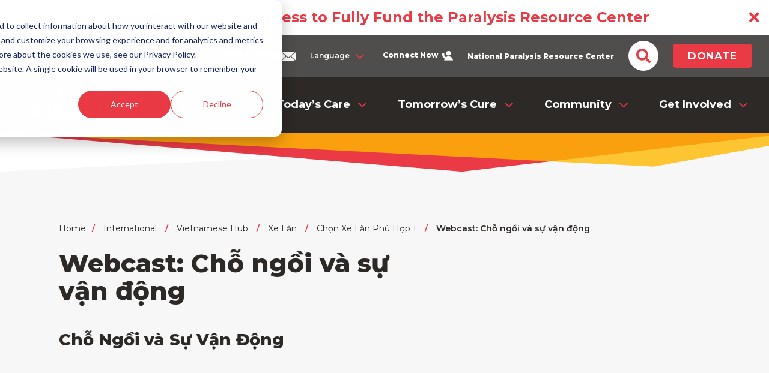

--- FILE ---
content_type: text/html; charset=UTF-8
request_url: https://www.christopherreeve.org/international/vietnamese-hub/xe-l%C4%83n/ch%E1%BB%8Dn-xe-l%C4%83n-ph%C3%B9-h%E1%BB%A3p-1/webcast-ch%E1%BB%97-ng%E1%BB%93i-v%C3%A0-s%E1%BB%B1-v%E1%BA%ADn-%C4%91%E1%BB%99ng/
body_size: 13978
content:
<!DOCTYPE html>
<html lang="en">

<head>
  <meta charset="UTF-8">
  <meta name="viewport" content="width=device-width, initial-scale=1, shrink-to-fit=no viewport-fit=cover">
  <!-- FAVICONS AND MANIFEST: -->
  <link rel="shortcut icon" href="/favicon.ico">
  <link rel="apple-touch-favicon" sizes="180x180" href="/apple-touch-icon.png">
  <link rel="android-chrome-favicon" sizes="192x192" href="/android-chrome-192x192.png">
  <link rel="android-chrome-favicon" sizes="512x512" href="/android-chrome-512x512.png">
  <link rel="icon" type="image/png" sizes="32x32" href="/favicon-32x32.png">
  <link rel="icon" type="image/png" sizes="16x16" href="/favicon-16x16.png">
  <meta name='robots' content='index, follow, max-image-preview:large, max-snippet:-1, max-video-preview:-1' />
	<style>img:is([sizes="auto" i], [sizes^="auto," i]) { contain-intrinsic-size: 3000px 1500px }</style>
	
	<!-- This site is optimized with the Yoast SEO plugin v26.7 - https://yoast.com/wordpress/plugins/seo/ -->
	<title>Webcast: Chỗ ngồi và sự vận động - Christopher &amp; Dana Reeve Foundation</title>
	<meta name="description" content="Candace Cable chia sẻ những hiểu biết để thoải mái khi di chuyển." />
	<link rel="canonical" href="https://www.christopherreeve.org/international/vietnamese-hub/xe-lăn/chọn-xe-lăn-phù-hợp-1/webcast-chỗ-ngồi-và-sự-vận-động/" />
	<meta property="og:locale" content="en_US" />
	<meta property="og:type" content="article" />
	<meta property="og:title" content="Webcast: Chỗ ngồi và sự vận động - Christopher &amp; Dana Reeve Foundation" />
	<meta property="og:description" content="Candace Cable chia sẻ những hiểu biết để thoải mái khi di chuyển." />
	<meta property="og:url" content="https://www.christopherreeve.org/international/vietnamese-hub/xe-lăn/chọn-xe-lăn-phù-hợp-1/webcast-chỗ-ngồi-và-sự-vận-động/" />
	<meta property="og:site_name" content="Christopher &amp; Dana Reeve Foundation" />
	<meta property="article:modified_time" content="2024-04-04T04:59:27+00:00" />
	<meta name="twitter:card" content="summary_large_image" />
	<script type="application/ld+json" class="yoast-schema-graph">{"@context":"https://schema.org","@graph":[{"@type":"WebPage","@id":"https://www.christopherreeve.org/international/vietnamese-hub/xe-l%c4%83n/ch%e1%bb%8dn-xe-l%c4%83n-ph%c3%b9-h%e1%bb%a3p-1/webcast-ch%e1%bb%97-ng%e1%bb%93i-v%c3%a0-s%e1%bb%b1-v%e1%ba%adn-%c4%91%e1%bb%99ng/","url":"https://www.christopherreeve.org/international/vietnamese-hub/xe-l%c4%83n/ch%e1%bb%8dn-xe-l%c4%83n-ph%c3%b9-h%e1%bb%a3p-1/webcast-ch%e1%bb%97-ng%e1%bb%93i-v%c3%a0-s%e1%bb%b1-v%e1%ba%adn-%c4%91%e1%bb%99ng/","name":"Webcast: Chỗ ngồi và sự vận động - Christopher &amp; Dana Reeve Foundation","isPartOf":{"@id":"https://www.christopherreeve.org/#website"},"datePublished":"2023-01-18T20:42:29+00:00","dateModified":"2024-04-04T04:59:27+00:00","description":"Candace Cable chia sẻ những hiểu biết để thoải mái khi di chuyển.","breadcrumb":{"@id":"https://www.christopherreeve.org/international/vietnamese-hub/xe-l%c4%83n/ch%e1%bb%8dn-xe-l%c4%83n-ph%c3%b9-h%e1%bb%a3p-1/webcast-ch%e1%bb%97-ng%e1%bb%93i-v%c3%a0-s%e1%bb%b1-v%e1%ba%adn-%c4%91%e1%bb%99ng/#breadcrumb"},"inLanguage":"en-US","potentialAction":[{"@type":"ReadAction","target":["https://www.christopherreeve.org/international/vietnamese-hub/xe-l%c4%83n/ch%e1%bb%8dn-xe-l%c4%83n-ph%c3%b9-h%e1%bb%a3p-1/webcast-ch%e1%bb%97-ng%e1%bb%93i-v%c3%a0-s%e1%bb%b1-v%e1%ba%adn-%c4%91%e1%bb%99ng/"]}]},{"@type":"BreadcrumbList","@id":"https://www.christopherreeve.org/international/vietnamese-hub/xe-l%c4%83n/ch%e1%bb%8dn-xe-l%c4%83n-ph%c3%b9-h%e1%bb%a3p-1/webcast-ch%e1%bb%97-ng%e1%bb%93i-v%c3%a0-s%e1%bb%b1-v%e1%ba%adn-%c4%91%e1%bb%99ng/#breadcrumb","itemListElement":[{"@type":"ListItem","position":1,"name":"Home","item":"https://www.christopherreeve.org/"},{"@type":"ListItem","position":2,"name":"International support","item":"https://www.christopherreeve.org/international/"},{"@type":"ListItem","position":3,"name":"Sống Chung với Bệnh Tê Liệt","item":"https://www.christopherreeve.org/international/vietnamese-hub/"},{"@type":"ListItem","position":4,"name":"Xe lăn","item":"https://www.christopherreeve.org/international/vietnamese-hub/xe-l%c4%83n/"},{"@type":"ListItem","position":5,"name":"Chọn xe lăn phù hợp","item":"https://www.christopherreeve.org/international/vietnamese-hub/xe-l%c4%83n/ch%e1%bb%8dn-xe-l%c4%83n-ph%c3%b9-h%e1%bb%a3p-1/"},{"@type":"ListItem","position":6,"name":"Webcast: Chỗ ngồi và sự vận động"}]},{"@type":"WebSite","@id":"https://www.christopherreeve.org/#website","url":"https://www.christopherreeve.org/","name":"Christopher &amp; Dana Reeve Foundation","description":"We are dedicated to curing paralysis","potentialAction":[{"@type":"SearchAction","target":{"@type":"EntryPoint","urlTemplate":"https://www.christopherreeve.org/?s={search_term_string}"},"query-input":{"@type":"PropertyValueSpecification","valueRequired":true,"valueName":"search_term_string"}}],"inLanguage":"en-US"}]}</script>
	<!-- / Yoast SEO plugin. -->


<link rel='dns-prefetch' href='//ajax.googleapis.com' />
<link rel='dns-prefetch' href='//cdnjs.cloudflare.com' />
<link rel='dns-prefetch' href='//fonts.googleapis.com' />
<script type="text/javascript">
/* <![CDATA[ */
window._wpemojiSettings = {"baseUrl":"https:\/\/s.w.org\/images\/core\/emoji\/16.0.1\/72x72\/","ext":".png","svgUrl":"https:\/\/s.w.org\/images\/core\/emoji\/16.0.1\/svg\/","svgExt":".svg","source":{"concatemoji":"https:\/\/www.christopherreeve.org\/wp-includes\/js\/wp-emoji-release.min.js?ver=6.8.3"}};
/*! This file is auto-generated */
!function(s,n){var o,i,e;function c(e){try{var t={supportTests:e,timestamp:(new Date).valueOf()};sessionStorage.setItem(o,JSON.stringify(t))}catch(e){}}function p(e,t,n){e.clearRect(0,0,e.canvas.width,e.canvas.height),e.fillText(t,0,0);var t=new Uint32Array(e.getImageData(0,0,e.canvas.width,e.canvas.height).data),a=(e.clearRect(0,0,e.canvas.width,e.canvas.height),e.fillText(n,0,0),new Uint32Array(e.getImageData(0,0,e.canvas.width,e.canvas.height).data));return t.every(function(e,t){return e===a[t]})}function u(e,t){e.clearRect(0,0,e.canvas.width,e.canvas.height),e.fillText(t,0,0);for(var n=e.getImageData(16,16,1,1),a=0;a<n.data.length;a++)if(0!==n.data[a])return!1;return!0}function f(e,t,n,a){switch(t){case"flag":return n(e,"\ud83c\udff3\ufe0f\u200d\u26a7\ufe0f","\ud83c\udff3\ufe0f\u200b\u26a7\ufe0f")?!1:!n(e,"\ud83c\udde8\ud83c\uddf6","\ud83c\udde8\u200b\ud83c\uddf6")&&!n(e,"\ud83c\udff4\udb40\udc67\udb40\udc62\udb40\udc65\udb40\udc6e\udb40\udc67\udb40\udc7f","\ud83c\udff4\u200b\udb40\udc67\u200b\udb40\udc62\u200b\udb40\udc65\u200b\udb40\udc6e\u200b\udb40\udc67\u200b\udb40\udc7f");case"emoji":return!a(e,"\ud83e\udedf")}return!1}function g(e,t,n,a){var r="undefined"!=typeof WorkerGlobalScope&&self instanceof WorkerGlobalScope?new OffscreenCanvas(300,150):s.createElement("canvas"),o=r.getContext("2d",{willReadFrequently:!0}),i=(o.textBaseline="top",o.font="600 32px Arial",{});return e.forEach(function(e){i[e]=t(o,e,n,a)}),i}function t(e){var t=s.createElement("script");t.src=e,t.defer=!0,s.head.appendChild(t)}"undefined"!=typeof Promise&&(o="wpEmojiSettingsSupports",i=["flag","emoji"],n.supports={everything:!0,everythingExceptFlag:!0},e=new Promise(function(e){s.addEventListener("DOMContentLoaded",e,{once:!0})}),new Promise(function(t){var n=function(){try{var e=JSON.parse(sessionStorage.getItem(o));if("object"==typeof e&&"number"==typeof e.timestamp&&(new Date).valueOf()<e.timestamp+604800&&"object"==typeof e.supportTests)return e.supportTests}catch(e){}return null}();if(!n){if("undefined"!=typeof Worker&&"undefined"!=typeof OffscreenCanvas&&"undefined"!=typeof URL&&URL.createObjectURL&&"undefined"!=typeof Blob)try{var e="postMessage("+g.toString()+"("+[JSON.stringify(i),f.toString(),p.toString(),u.toString()].join(",")+"));",a=new Blob([e],{type:"text/javascript"}),r=new Worker(URL.createObjectURL(a),{name:"wpTestEmojiSupports"});return void(r.onmessage=function(e){c(n=e.data),r.terminate(),t(n)})}catch(e){}c(n=g(i,f,p,u))}t(n)}).then(function(e){for(var t in e)n.supports[t]=e[t],n.supports.everything=n.supports.everything&&n.supports[t],"flag"!==t&&(n.supports.everythingExceptFlag=n.supports.everythingExceptFlag&&n.supports[t]);n.supports.everythingExceptFlag=n.supports.everythingExceptFlag&&!n.supports.flag,n.DOMReady=!1,n.readyCallback=function(){n.DOMReady=!0}}).then(function(){return e}).then(function(){var e;n.supports.everything||(n.readyCallback(),(e=n.source||{}).concatemoji?t(e.concatemoji):e.wpemoji&&e.twemoji&&(t(e.twemoji),t(e.wpemoji)))}))}((window,document),window._wpemojiSettings);
/* ]]> */
</script>
<link rel='stylesheet' id='sbi_styles-css' href='https://www.christopherreeve.org/wp-content/plugins/instagram-feed-pro/css/sbi-styles.min.css?ver=6.9.0' type='text/css' media='all' />
<style id='wp-emoji-styles-inline-css' type='text/css'>

	img.wp-smiley, img.emoji {
		display: inline !important;
		border: none !important;
		box-shadow: none !important;
		height: 1em !important;
		width: 1em !important;
		margin: 0 0.07em !important;
		vertical-align: -0.1em !important;
		background: none !important;
		padding: 0 !important;
	}
</style>
<link rel='stylesheet' id='wp-block-library-css' href='https://www.christopherreeve.org/wp-includes/css/dist/block-library/style.min.css?ver=6.8.3' type='text/css' media='all' />
<style id='classic-theme-styles-inline-css' type='text/css'>
/*! This file is auto-generated */
.wp-block-button__link{color:#fff;background-color:#32373c;border-radius:9999px;box-shadow:none;text-decoration:none;padding:calc(.667em + 2px) calc(1.333em + 2px);font-size:1.125em}.wp-block-file__button{background:#32373c;color:#fff;text-decoration:none}
</style>
<style id='global-styles-inline-css' type='text/css'>
:root{--wp--preset--aspect-ratio--square: 1;--wp--preset--aspect-ratio--4-3: 4/3;--wp--preset--aspect-ratio--3-4: 3/4;--wp--preset--aspect-ratio--3-2: 3/2;--wp--preset--aspect-ratio--2-3: 2/3;--wp--preset--aspect-ratio--16-9: 16/9;--wp--preset--aspect-ratio--9-16: 9/16;--wp--preset--color--black: #000000;--wp--preset--color--cyan-bluish-gray: #abb8c3;--wp--preset--color--white: #ffffff;--wp--preset--color--pale-pink: #f78da7;--wp--preset--color--vivid-red: #cf2e2e;--wp--preset--color--luminous-vivid-orange: #ff6900;--wp--preset--color--luminous-vivid-amber: #fcb900;--wp--preset--color--light-green-cyan: #7bdcb5;--wp--preset--color--vivid-green-cyan: #00d084;--wp--preset--color--pale-cyan-blue: #8ed1fc;--wp--preset--color--vivid-cyan-blue: #0693e3;--wp--preset--color--vivid-purple: #9b51e0;--wp--preset--gradient--vivid-cyan-blue-to-vivid-purple: linear-gradient(135deg,rgba(6,147,227,1) 0%,rgb(155,81,224) 100%);--wp--preset--gradient--light-green-cyan-to-vivid-green-cyan: linear-gradient(135deg,rgb(122,220,180) 0%,rgb(0,208,130) 100%);--wp--preset--gradient--luminous-vivid-amber-to-luminous-vivid-orange: linear-gradient(135deg,rgba(252,185,0,1) 0%,rgba(255,105,0,1) 100%);--wp--preset--gradient--luminous-vivid-orange-to-vivid-red: linear-gradient(135deg,rgba(255,105,0,1) 0%,rgb(207,46,46) 100%);--wp--preset--gradient--very-light-gray-to-cyan-bluish-gray: linear-gradient(135deg,rgb(238,238,238) 0%,rgb(169,184,195) 100%);--wp--preset--gradient--cool-to-warm-spectrum: linear-gradient(135deg,rgb(74,234,220) 0%,rgb(151,120,209) 20%,rgb(207,42,186) 40%,rgb(238,44,130) 60%,rgb(251,105,98) 80%,rgb(254,248,76) 100%);--wp--preset--gradient--blush-light-purple: linear-gradient(135deg,rgb(255,206,236) 0%,rgb(152,150,240) 100%);--wp--preset--gradient--blush-bordeaux: linear-gradient(135deg,rgb(254,205,165) 0%,rgb(254,45,45) 50%,rgb(107,0,62) 100%);--wp--preset--gradient--luminous-dusk: linear-gradient(135deg,rgb(255,203,112) 0%,rgb(199,81,192) 50%,rgb(65,88,208) 100%);--wp--preset--gradient--pale-ocean: linear-gradient(135deg,rgb(255,245,203) 0%,rgb(182,227,212) 50%,rgb(51,167,181) 100%);--wp--preset--gradient--electric-grass: linear-gradient(135deg,rgb(202,248,128) 0%,rgb(113,206,126) 100%);--wp--preset--gradient--midnight: linear-gradient(135deg,rgb(2,3,129) 0%,rgb(40,116,252) 100%);--wp--preset--font-size--small: 13px;--wp--preset--font-size--medium: 20px;--wp--preset--font-size--large: 36px;--wp--preset--font-size--x-large: 42px;--wp--preset--spacing--20: 0.44rem;--wp--preset--spacing--30: 0.67rem;--wp--preset--spacing--40: 1rem;--wp--preset--spacing--50: 1.5rem;--wp--preset--spacing--60: 2.25rem;--wp--preset--spacing--70: 3.38rem;--wp--preset--spacing--80: 5.06rem;--wp--preset--shadow--natural: 6px 6px 9px rgba(0, 0, 0, 0.2);--wp--preset--shadow--deep: 12px 12px 50px rgba(0, 0, 0, 0.4);--wp--preset--shadow--sharp: 6px 6px 0px rgba(0, 0, 0, 0.2);--wp--preset--shadow--outlined: 6px 6px 0px -3px rgba(255, 255, 255, 1), 6px 6px rgba(0, 0, 0, 1);--wp--preset--shadow--crisp: 6px 6px 0px rgba(0, 0, 0, 1);}:where(.is-layout-flex){gap: 0.5em;}:where(.is-layout-grid){gap: 0.5em;}body .is-layout-flex{display: flex;}.is-layout-flex{flex-wrap: wrap;align-items: center;}.is-layout-flex > :is(*, div){margin: 0;}body .is-layout-grid{display: grid;}.is-layout-grid > :is(*, div){margin: 0;}:where(.wp-block-columns.is-layout-flex){gap: 2em;}:where(.wp-block-columns.is-layout-grid){gap: 2em;}:where(.wp-block-post-template.is-layout-flex){gap: 1.25em;}:where(.wp-block-post-template.is-layout-grid){gap: 1.25em;}.has-black-color{color: var(--wp--preset--color--black) !important;}.has-cyan-bluish-gray-color{color: var(--wp--preset--color--cyan-bluish-gray) !important;}.has-white-color{color: var(--wp--preset--color--white) !important;}.has-pale-pink-color{color: var(--wp--preset--color--pale-pink) !important;}.has-vivid-red-color{color: var(--wp--preset--color--vivid-red) !important;}.has-luminous-vivid-orange-color{color: var(--wp--preset--color--luminous-vivid-orange) !important;}.has-luminous-vivid-amber-color{color: var(--wp--preset--color--luminous-vivid-amber) !important;}.has-light-green-cyan-color{color: var(--wp--preset--color--light-green-cyan) !important;}.has-vivid-green-cyan-color{color: var(--wp--preset--color--vivid-green-cyan) !important;}.has-pale-cyan-blue-color{color: var(--wp--preset--color--pale-cyan-blue) !important;}.has-vivid-cyan-blue-color{color: var(--wp--preset--color--vivid-cyan-blue) !important;}.has-vivid-purple-color{color: var(--wp--preset--color--vivid-purple) !important;}.has-black-background-color{background-color: var(--wp--preset--color--black) !important;}.has-cyan-bluish-gray-background-color{background-color: var(--wp--preset--color--cyan-bluish-gray) !important;}.has-white-background-color{background-color: var(--wp--preset--color--white) !important;}.has-pale-pink-background-color{background-color: var(--wp--preset--color--pale-pink) !important;}.has-vivid-red-background-color{background-color: var(--wp--preset--color--vivid-red) !important;}.has-luminous-vivid-orange-background-color{background-color: var(--wp--preset--color--luminous-vivid-orange) !important;}.has-luminous-vivid-amber-background-color{background-color: var(--wp--preset--color--luminous-vivid-amber) !important;}.has-light-green-cyan-background-color{background-color: var(--wp--preset--color--light-green-cyan) !important;}.has-vivid-green-cyan-background-color{background-color: var(--wp--preset--color--vivid-green-cyan) !important;}.has-pale-cyan-blue-background-color{background-color: var(--wp--preset--color--pale-cyan-blue) !important;}.has-vivid-cyan-blue-background-color{background-color: var(--wp--preset--color--vivid-cyan-blue) !important;}.has-vivid-purple-background-color{background-color: var(--wp--preset--color--vivid-purple) !important;}.has-black-border-color{border-color: var(--wp--preset--color--black) !important;}.has-cyan-bluish-gray-border-color{border-color: var(--wp--preset--color--cyan-bluish-gray) !important;}.has-white-border-color{border-color: var(--wp--preset--color--white) !important;}.has-pale-pink-border-color{border-color: var(--wp--preset--color--pale-pink) !important;}.has-vivid-red-border-color{border-color: var(--wp--preset--color--vivid-red) !important;}.has-luminous-vivid-orange-border-color{border-color: var(--wp--preset--color--luminous-vivid-orange) !important;}.has-luminous-vivid-amber-border-color{border-color: var(--wp--preset--color--luminous-vivid-amber) !important;}.has-light-green-cyan-border-color{border-color: var(--wp--preset--color--light-green-cyan) !important;}.has-vivid-green-cyan-border-color{border-color: var(--wp--preset--color--vivid-green-cyan) !important;}.has-pale-cyan-blue-border-color{border-color: var(--wp--preset--color--pale-cyan-blue) !important;}.has-vivid-cyan-blue-border-color{border-color: var(--wp--preset--color--vivid-cyan-blue) !important;}.has-vivid-purple-border-color{border-color: var(--wp--preset--color--vivid-purple) !important;}.has-vivid-cyan-blue-to-vivid-purple-gradient-background{background: var(--wp--preset--gradient--vivid-cyan-blue-to-vivid-purple) !important;}.has-light-green-cyan-to-vivid-green-cyan-gradient-background{background: var(--wp--preset--gradient--light-green-cyan-to-vivid-green-cyan) !important;}.has-luminous-vivid-amber-to-luminous-vivid-orange-gradient-background{background: var(--wp--preset--gradient--luminous-vivid-amber-to-luminous-vivid-orange) !important;}.has-luminous-vivid-orange-to-vivid-red-gradient-background{background: var(--wp--preset--gradient--luminous-vivid-orange-to-vivid-red) !important;}.has-very-light-gray-to-cyan-bluish-gray-gradient-background{background: var(--wp--preset--gradient--very-light-gray-to-cyan-bluish-gray) !important;}.has-cool-to-warm-spectrum-gradient-background{background: var(--wp--preset--gradient--cool-to-warm-spectrum) !important;}.has-blush-light-purple-gradient-background{background: var(--wp--preset--gradient--blush-light-purple) !important;}.has-blush-bordeaux-gradient-background{background: var(--wp--preset--gradient--blush-bordeaux) !important;}.has-luminous-dusk-gradient-background{background: var(--wp--preset--gradient--luminous-dusk) !important;}.has-pale-ocean-gradient-background{background: var(--wp--preset--gradient--pale-ocean) !important;}.has-electric-grass-gradient-background{background: var(--wp--preset--gradient--electric-grass) !important;}.has-midnight-gradient-background{background: var(--wp--preset--gradient--midnight) !important;}.has-small-font-size{font-size: var(--wp--preset--font-size--small) !important;}.has-medium-font-size{font-size: var(--wp--preset--font-size--medium) !important;}.has-large-font-size{font-size: var(--wp--preset--font-size--large) !important;}.has-x-large-font-size{font-size: var(--wp--preset--font-size--x-large) !important;}
:where(.wp-block-post-template.is-layout-flex){gap: 1.25em;}:where(.wp-block-post-template.is-layout-grid){gap: 1.25em;}
:where(.wp-block-columns.is-layout-flex){gap: 2em;}:where(.wp-block-columns.is-layout-grid){gap: 2em;}
:root :where(.wp-block-pullquote){font-size: 1.5em;line-height: 1.6;}
</style>
<link rel='stylesheet' id='styles-css' href='https://www.christopherreeve.org/wp-content/themes/reeve/style.css?ver=1732222077' type='text/css' media='all' />
<link rel='stylesheet' id='swiper-css-css' href='https://cdnjs.cloudflare.com/ajax/libs/Swiper/8.2.4/swiper-bundle.min.css?ver=6.8.3' type='text/css' media='all' />
<link rel='stylesheet' id='jquery-ui-css-css' href='https://ajax.googleapis.com/ajax/libs/jqueryui/1.12.1/themes/ui-lightness/jquery-ui.css?ver=6.8.3' type='text/css' media='all' />
<link rel="preload" href="https://www.christopherreeve.org/wp-content/plugins/types/vendor/toolset/toolset-common/res/lib/font-awesome/css/v4-shims.css"  as='style' onload="this.onload=null;this.rel='stylesheet'" />
<link rel="preload" href="https://www.christopherreeve.org/wp-content/plugins/types/vendor/toolset/toolset-common/res/lib/font-awesome/css/all.css"  as='style' onload="this.onload=null;this.rel='stylesheet'" />
<link rel='stylesheet' id='custom-google-fonts-css' href='https://fonts.googleapis.com/css2?family=Montserrat:wght@300;400;500;600;700;800&#038;display=swap' type='text/css' media='all' />
<script type="text/javascript" src="https://ajax.googleapis.com/ajax/libs/jquery/3.6.0/jquery.min.js" id="jquery-js"></script>
<script type="text/javascript" src="https://www.christopherreeve.org/wp-content/themes/reeve/assets/js/custom.js?ver=1732222077" id="custom-scripts-js"></script>
<script type="text/javascript" src="https://cdnjs.cloudflare.com/ajax/libs/Swiper/8.2.4/swiper-bundle.min.js?ver=6.8.3" id="swiper-js-js"></script>
<link rel="https://api.w.org/" href="https://www.christopherreeve.org/wp-json/" /><link rel="alternate" title="JSON" type="application/json" href="https://www.christopherreeve.org/wp-json/wp/v2/pages/4232" /><link rel="EditURI" type="application/rsd+xml" title="RSD" href="https://www.christopherreeve.org/xmlrpc.php?rsd" />
<link rel='shortlink' href='https://www.christopherreeve.org/?p=4232' />
<link rel="alternate" title="oEmbed (JSON)" type="application/json+oembed" href="https://www.christopherreeve.org/wp-json/oembed/1.0/embed?url=https%3A%2F%2Fwww.christopherreeve.org%2Finternational%2Fvietnamese-hub%2Fxe-l%25c4%2583n%2Fch%25e1%25bb%258dn-xe-l%25c4%2583n-ph%25c3%25b9-h%25e1%25bb%25a3p-1%2Fwebcast-ch%25e1%25bb%2597-ng%25e1%25bb%2593i-v%25c3%25a0-s%25e1%25bb%25b1-v%25e1%25ba%25adn-%25c4%2591%25e1%25bb%2599ng%2F" />
<link rel="alternate" title="oEmbed (XML)" type="text/xml+oembed" href="https://www.christopherreeve.org/wp-json/oembed/1.0/embed?url=https%3A%2F%2Fwww.christopherreeve.org%2Finternational%2Fvietnamese-hub%2Fxe-l%25c4%2583n%2Fch%25e1%25bb%258dn-xe-l%25c4%2583n-ph%25c3%25b9-h%25e1%25bb%25a3p-1%2Fwebcast-ch%25e1%25bb%2597-ng%25e1%25bb%2593i-v%25c3%25a0-s%25e1%25bb%25b1-v%25e1%25ba%25adn-%25c4%2591%25e1%25bb%2599ng%2F&#038;format=xml" />
<script type="text/javascript">var ajaxurl = "https://www.christopherreeve.org/wp-admin/admin-ajax.php";</script>  <script src="/wp-content/themes/reeve/assets/js/responsive-masonry-grid/dist/jquery.masonryGrid.js"></script>
  <!-- Google Tag Manager -->
  <script>
        (function(w, d, s, l, i) {
            w[l] = w[l] || [];
            w[l].push({
                'gtm.start': new Date().getTime(),
                event: 'gtm.js'
            });
            var f = d.getElementsByTagName(s)[0],
                j = d.createElement(s),
                dl = l != 'dataLayer' ? '&l=' + l : '';
            j.async = true;
            j.src =
                'https://www.googletagmanager.com/gtm.js?id=' + i + dl;
            f.parentNode.insertBefore(j, f);
        })(window, document, 'script', 'dataLayer', 'GTM-TK5KVPL');
    </script>
    <!-- End Google Tag Manager -->
	
<!-- Google tag (gtag.js) -->
<script async src="https://www.googletagmanager.com/gtag/js?id=AW-1053189291"></script>
<script>
  window.dataLayer = window.dataLayer || [];
  function gtag(){dataLayer.push(arguments);}
  gtag('js', new Date());

  gtag('config', 'AW-1053189291');
</script>

</head>

<body class="wp-singular page-template-default page page-id-4232 page-child parent-pageid-4231 wp-theme-reeve"  id="top">

<!-- Google Tag Manager (noscript) -->
<noscript><iframe src="https://www.googletagmanager.com/ns.html?id=GTM-TK5KVPL" height="0" width="0" style="display:none;visibility:hidden"></iframe></noscript>
    <!-- End Google Tag Manager (noscript) -->    
    
<a class='screen-reader-text skip-link' href='#content'>Skip to content</a>  

<section class="section__top-banner">
    <span class="btn--close cursor"><i class="fas fa-times"></i></span>
    <div class="o-container">
        <p class="text-center">
        <a href="https://www.votervoice.net/REEVE/Campaigns/132581/Respond" target="_blank" title="Act Now: Urge Congress to Fully Fund the Paralysis Resource Center" class="">Act Now: Urge Congress to Fully Fund the Paralysis Resource Center</a>
        </p>
    </div>
</section>

<header>
    <div class="header__container">
        <div class="header__grey-bar"></div>
        <div class="header__top-nav">
            <div class="header__top-nav-container o-container">
                <div class="header__top-nav-email"><a href="https://www.christopherreeve.org/newsletter/">Email Sign Up <img src="https://www.christopherreeve.org/wp-content/themes/reeve/assets/images/icons/ico-mail.svg" width="24" alt="email signup icon" style="width:24px;margin-left:4px;" /></a></div>
                <div class="header__top-nav-languages" id="lang-select">
                    <span aria-haspopup="true" aria-expanded="false" href="#" style="cursor:pointer; width: 100px;">Language</span>
                    <ul class="sub-menu">
                        <li><a role="option" class="header__top-nav-lang" href="https://www.christopherreeve.org/international/vivir-con-par%C3%A1lisis">Español (Spanish)</a></li>
                        <li><a role="option" class="header__top-nav-lang" href="https://www.christopherreeve.org/international/chinese-hub">中文 (Chinese)</a></li>
                        <li><a role="option" class="header__top-nav-lang" href="https://www.christopherreeve.org/international/top-paralysis-topics-in-japanese/">日本語 (Japanese)</a></li>
                        <li><a role="option" class="header__top-nav-lang" href="https://www.christopherreeve.org/international/korean-hub/">한국어 (Korean)</a></li>
                        <li><a role="option" class="header__top-nav-lang" href="https://www.christopherreeve.org/international/vietnamese-hub/">Tiếng Việt (Vietnamese)</a></li>
                        <li><a role="option" class="header__top-nav-lang" href="https://www.christopherreeve.org/international/tagalog-hub/">Tagalog (Tagalog)</a></li>
                        <li><a role="option" class="header__top-nav-lang" href="https://www.christopherreeve.org/international/hindi-hub/">हिंदी (Hindi)</a></li>
                        <li><a role="option" class="header__top-nav-lang" href="https://www.christopherreeve.org/international/french-hub">En Francais (French)</a></li>
                        <li><a role="option" class="header__top-nav-lang" target="_blank" href="/wp-content/uploads/2024/08/PRG-Intl-Ed-RU.pdf">ру́сский язы́к (Russian)</a></li>
                        <li><a role="option" class="header__top-nav-lang" href="https://www.christopherreeve.org/international/portuguese-hub/">Português (Portuguese)</a></li>
                        <li><a role="option" class="header__top-nav-lang" href="https://www.christopherreeve.org/international/italian-hub/">Italian</a></li>
                        <li><a role="option" class="header__top-nav-lang" target="_blank" href="/wp-content/uploads/2024/01/Paralysis-Resource-Guide-Intl-Ed-DE-1-1.pdf">German</a></li>
				        <li><a role="option" class="header__top-nav-lang" target="_blank" href="/wp-content/uploads/2024/02/PRG-Intl-Ed-Arabic-1a.pdf">Arabic</a></li>
				        <li><a role="option" class="header__top-nav-lang" target="_blank" href="/wp-content/uploads/2024/01/Paralysis-Resource-Guide-Intl-Ed-TR-1.pdf">Turkish</a></li>
						<li><a role="option" class="header__top-nav-lang" target="_blank" href="/wp-content/uploads/2024/04/PRG-Intl-Ed-Hebrew.pdf">Hebrew</a></li>
						<li><a role="option" class="header__top-nav-lang" target="_blank" href="/wp-content/uploads/2025/10/PRG-Intl-Ed-Polish.pdf">Polish</a></li>
                    </ul>
                </div>
                <div class="header__top-nav-connect"><a href="https://www.christopherreeve.org/todays-care/get-support/connect-with-an-information-specialist/">Connect Now <img src="https://www.christopherreeve.org/wp-content/themes/reeve/assets/images/icons/ico-chat-white.svg" width="18" alt="chat icon" style="width:18px;margin-left:4px;" /></a></div>
                <div class="header__top-nav-nprc"><a href="https://www.christopherreeve.org//todays-care/">National Paralysis Resource Center</a></div>
                <div class="top--bar--search">
                    <form role="search" method="get" class="top--bar--search--form" action="https://www.christopherreeve.org">
                    <input class="top--bar--search--form__input" type="text" name="s" id="search" placeholder="Search" value="" />
                    <button class="c-button c-button--red">submit</button>
                    </form>
                    <span class="top--bar--search__icon"><i class="fa fa-search icon--search" aria-hidden="true"></i><i class="fa fa-times icon--close" aria-hidden="true"></i></span>
                    <!-- <img class="top--bar--search__icon" src="https://www.christopherreeve.org/wp-content/themes/reeve/assets/images/icons/ico-search.svg" width="50" height="50" alt="search icon" /> -->
                </div>
                <button class="c-button c-button--red c-button--no-icon donate__trigger c-button--donate">Donate</button>
            </div>
        </div>
        <div class="header__bottom-nav">
            <div class="o-container">
                <div class="columns">
                    <div class="column col-12 header__bottom-nav__column">
                    <div class="site-logo">
                        <a href="https://www.christopherreeve.org/" aria-label="Home Page">
                            <img src="https://www.christopherreeve.org/wp-content/themes/reeve/assets/images/logo/CDRF_Logo-White.png" alt="logo">
                        </a>
                    </div><!-- /.site-logo -->
                    <ul id="top-menu__list--bottom" class="top-menu__list--bottom"><li class=' menu-item menu-item-type-post_type menu-item-object-page menu-item-has-children'><a href="https://www.christopherreeve.org/todays-care/">Today’s Care</a>
<ul class="sub-menu">
<li class=' menu-item menu-item-type-post_type menu-item-object-page menu-item-has-children'><a href="https://www.christopherreeve.org/todays-care/paralysis-help-overview/">National Paralysis Resource Center</a>
	<ul class="sub-menu">
<li class=' menu-item menu-item-type-post_type menu-item-object-page'><a href="https://www.christopherreeve.org/todays-care/paralysis-help-overview/about-the-paralysis-resource-center/">About the NPRC</a></li>
<li class=' menu-item menu-item-type-post_type menu-item-object-page'><a href="https://www.christopherreeve.org/todays-care/paralysis-help-overview/stats-about-paralysis/">Paralysis in the US</a></li>
<li class=' menu-item menu-item-type-post_type menu-item-object-page'><a href="https://www.christopherreeve.org/todays-care/reeve-summit/">Reeve Summit 2026</a></li>
	</ul>
</li>
<li class=' menu-item menu-item-type-post_type menu-item-object-page menu-item-has-children'><a href="https://www.christopherreeve.org/todays-care/living-with-paralysis/">Education and Resources</a>
	<ul class="sub-menu">
<li class=' menu-item menu-item-type-post_type menu-item-object-page'><a href="https://www.christopherreeve.org/todays-care/living-with-paralysis/health/">Paralysis and Health</a></li>
<li class=' menu-item menu-item-type-post_type menu-item-object-page'><a href="https://www.christopherreeve.org/todays-care/living-with-paralysis/costs-and-insurance/">Costs and Insurance</a></li>
<li class=' menu-item menu-item-type-post_type menu-item-object-page'><a href="https://www.christopherreeve.org/todays-care/living-with-paralysis/rehabilitation/">Rehabilitation</a></li>
<li class=' menu-item menu-item-type-post_type menu-item-object-page'><a href="https://www.christopherreeve.org/todays-care/living-with-paralysis/lifestyle/">Lifestyle</a></li>
<li class=' menu-item menu-item-type-post_type menu-item-object-page'><a href="https://www.christopherreeve.org/todays-care/living-with-paralysis/newly-paralyzed/">Newly Paralyzed</a></li>
<li class=' menu-item menu-item-type-post_type menu-item-object-page'><a href="https://www.christopherreeve.org/todays-care/living-with-paralysis/for-caregivers/">Support for Caregivers</a></li>
<li class=' menu-item menu-item-type-post_type menu-item-object-page'><a href="https://www.christopherreeve.org/todays-care/living-with-paralysis/for-parents/">Parenting</a></li>
<li class=' menu-item menu-item-type-post_type menu-item-object-page'><a href="https://www.christopherreeve.org/todays-care/living-with-paralysis/free-resources-and-downloads/">Free Resources</a></li>
	</ul>
</li>
<li class='two-col-list menu-item menu-item-type-post_type menu-item-object-page menu-item-has-children'><a href="https://www.christopherreeve.org/todays-care/get-support/">Paralysis Support</a>
	<ul class="sub-menu">
<li class=' menu-item menu-item-type-post_type menu-item-object-page'><a href="https://www.christopherreeve.org/todays-care/get-support/connect-with-an-information-specialist/">Connect with an Information Specialist</a></li>
<li class=' menu-item menu-item-type-post_type menu-item-object-page'><a href="https://www.christopherreeve.org/todays-care/get-support/get-a-peer-mentor/">Request a Peer Mentor</a></li>
<li class=' menu-item menu-item-type-post_type menu-item-object-page'><a href="https://www.christopherreeve.org/todays-care/get-support/reeve-foundation-virtual-support-group/">Virtual Support Group</a></li>
<li class=' menu-item menu-item-type-post_type menu-item-object-page'><a href="https://www.christopherreeve.org/todays-care/get-support/military-veterans-program-mvp/">Military & Veterans Program</a></li>
<li class=' menu-item menu-item-type-post_type menu-item-object-page'><a href="https://www.christopherreeve.org/todays-care/get-support/grants-for-non-profits/">Funding for Nonprofits</a></li>
<li class=' menu-item menu-item-type-post_type menu-item-object-page'><a href="https://www.christopherreeve.org/todays-care/get-support/resources-for-healthcare-professionals/">Resources for Healthcare Professionals</a></li>
<li class=' menu-item menu-item-type-post_type menu-item-object-page'><a href="https://www.christopherreeve.org/todays-care/get-support/emergencypreparedness/">Emergency Preparedness For People With Paralysis</a></li>
<li class=' menu-item menu-item-type-post_type menu-item-object-page'><a href="https://www.christopherreeve.org/todays-care/get-support/employment-for-people-with-disabilities/">Employment For People With Disabilities</a></li>
<li class=' menu-item menu-item-type-post_type menu-item-object-page'><a href="https://www.christopherreeve.org/todays-care/outdoors-for-everyone/">Outdoors for Everyone</a></li>
	</ul>
</li>
<li class='btn-item arrow menu-item menu-item-type-post_type menu-item-object-page'><a href="https://www.christopherreeve.org/todays-care/living-with-paralysis/free-resources-and-downloads/paralysis-resource-guide/">Get Our Paralysis Resource Guide</a></li>
<li class='btn-item icon menu-item menu-item-type-post_type menu-item-object-page'><a href="https://www.christopherreeve.org/todays-care/get-support/connect-with-an-information-specialist/">Ask Us Anything / Connect with an Information Specialist</a></li>
</ul>
</li>
<li class='cure-menu menu-item menu-item-type-post_type menu-item-object-page menu-item-has-children'><a href="https://www.christopherreeve.org/tomorrows-cure/">Tomorrow’s Cure</a>
<ul class="sub-menu">
<li class=' menu-item menu-item-type-post_type menu-item-object-page menu-item-has-children'><a href="https://www.christopherreeve.org/tomorrows-cure/approach-to-research/">Our Approach to Research</a>
	<ul class="sub-menu">
<li class=' menu-item menu-item-type-post_type menu-item-object-page'><a href="https://www.christopherreeve.org/tomorrows-cure/approach-to-research/research-priorities/">Our Research Priorities</a></li>
<li class=' menu-item menu-item-type-post_type menu-item-object-page'><a href="https://www.christopherreeve.org/tomorrows-cure/approach-to-research/developing-treatments/">Developing Spinal Cord Injury Treatments</a></li>
<li class=' menu-item menu-item-type-post_type menu-item-object-page'><a href="https://www.christopherreeve.org/tomorrows-cure/approach-to-research/scientific-advisory-board/">Scientific Advisory Board</a></li>
<li class='column-head menu-item menu-item-type-post_type menu-item-object-page'><a href="https://www.christopherreeve.org/tomorrows-cure/approach-to-research/the-history-of-spinal-cord-injury-research/">Our Research History</a></li>
	</ul>
</li>
<li class=' menu-item menu-item-type-post_type menu-item-object-page'><a href="https://www.christopherreeve.org/tomorrows-cure/current-research-partners-and-initiatives/">Partners and Initiatives</a></li>
<li class='btn-item arrow menu-item menu-item-type-post_type menu-item-object-page'><a href="https://www.christopherreeve.org/tomorrows-cure/progress-in-research-fall-2025/progress-in-research-spring-2025/">Progress In Research Spring 2025</a></li>
<li class='btn-item arrow menu-item menu-item-type-post_type menu-item-object-page'><a href="https://www.christopherreeve.org/get-involved/donate/">Donate to advance SCI and paralysis research</a></li>
</ul>
</li>
<li class=' menu-item menu-item-type-post_type menu-item-object-page menu-item-has-children'><a href="https://www.christopherreeve.org/community/">Community</a>
<ul class="sub-menu">
<li class=' menu-item menu-item-type-custom menu-item-object-custom menu-item-has-children'><a href="https://blog.christopherreeve.org/en">Voices of the Community Blog</a>
	<ul class="sub-menu">
<li class=' menu-item menu-item-type-custom menu-item-object-custom'><a href="https://blog.christopherreeve.org/en">Latest From Our Community</a></li>
<li class=' menu-item menu-item-type-custom menu-item-object-custom'><a href="https://blog.christopherreeve.org/en?cat=reeve-round-up">Reeve Roundup</a></li>
<li class=' menu-item menu-item-type-custom menu-item-object-custom'><a href="https://blog.christopherreeve.org/en?cat=life-after-paralysis">Life After Paralysis</a></li>
<li class=' menu-item menu-item-type-custom menu-item-object-custom'><a href="https://blog.christopherreeve.org/en?cat=research">Research</a></li>
	</ul>
</li>
<li class=' menu-item menu-item-type-post_type menu-item-object-page menu-item-has-children'><a href="https://www.christopherreeve.org/community/">Meet the Reeve Community</a>
	<ul class="sub-menu">
<li class=' menu-item menu-item-type-custom menu-item-object-custom'><a href="https://blog.christopherreeve.org/en">Bloggers</a></li>
<li class=' menu-item menu-item-type-post_type menu-item-object-page'><a href="https://www.christopherreeve.org/community/webinars-and-virtual-groups/">Webinars & Virtual Groups</a></li>
<li class=' menu-item menu-item-type-post_type menu-item-object-page'><a href="https://www.christopherreeve.org/todays-care/get-support/get-a-peer-mentor/">Peer Mentors</a></li>
<li class=' menu-item menu-item-type-post_type menu-item-object-page'><a href="https://www.christopherreeve.org/get-involved/fundraise-with-team-reeve/">Fundraisers</a></li>
<li class=' menu-item menu-item-type-post_type menu-item-object-page'><a href="https://www.christopherreeve.org/get-involved/advocate-for-change/regional-champions-program/">Regional Champions</a></li>
	</ul>
</li>
<li class='two-col-list menu-item menu-item-type-post_type menu-item-object-page menu-item-has-children'><a href="https://www.christopherreeve.org/community/about-us/">About Us</a>
	<ul class="sub-menu">
<li class=' menu-item menu-item-type-post_type menu-item-object-page'><a href="https://www.christopherreeve.org/community/about-us/history-of-the-reeve-foundation/">Our History</a></li>
<li class=' menu-item menu-item-type-post_type menu-item-object-page'><a href="https://www.christopherreeve.org/community/about-us/board-of-directors/">Board of Directors</a></li>
<li class=' menu-item menu-item-type-post_type menu-item-object-page'><a href="https://www.christopherreeve.org/community/about-us/about-christopher-reeve/">About Christopher Reeve</a></li>
<li class=' menu-item menu-item-type-post_type menu-item-object-page'><a href="https://www.christopherreeve.org/community/about-us/our-team/">Our Team</a></li>
<li class=' menu-item menu-item-type-post_type menu-item-object-page'><a href="https://www.christopherreeve.org/todays-care/paralysis-help-overview/dana-reeve/">About Dana Reeve</a></li>
<li class=' menu-item menu-item-type-post_type menu-item-object-page'><a href="https://www.christopherreeve.org/community/about-us/careers/">Careers</a></li>
<li class=' menu-item menu-item-type-post_type menu-item-object-page'><a href="https://www.christopherreeve.org/community/about-us/publications/">Publications</a></li>
<li class=' menu-item menu-item-type-post_type menu-item-object-page'><a href="https://www.christopherreeve.org/community/about-us/press-releases/">Press Releases</a></li>
<li class=' menu-item menu-item-type-post_type menu-item-object-page'><a href="https://www.christopherreeve.org/community/about-us/reeve-in-the-news/">Reeve in the News</a></li>
<li class=' menu-item menu-item-type-post_type menu-item-object-page'><a href="https://www.christopherreeve.org/community/about-us/executive-memos/">Executive Memos</a></li>
<li class=' menu-item menu-item-type-post_type menu-item-object-page'><a href="https://www.christopherreeve.org/community/about-us/financials/">Financials</a></li>
	</ul>
</li>
<li class='btn-item arrow menu-item menu-item-type-post_type menu-item-object-page'><a href="https://www.christopherreeve.org/newsletter/">Stay Informed</a></li>
<li class='btn-item icon menu-item menu-item-type-post_type menu-item-object-page'><a href="https://www.christopherreeve.org/todays-care/get-support/connect-with-an-information-specialist/">Ask Us Anything / Connect with an Information Specialist</a></li>
</ul>
</li>
<li class=' menu-item menu-item-type-post_type menu-item-object-page menu-item-has-children'><a href="https://www.christopherreeve.org/get-involved/">Get Involved</a>
<ul class="sub-menu">
<li class=' menu-item menu-item-type-post_type menu-item-object-page menu-item-has-children'><a href="https://www.christopherreeve.org/get-involved/donate/">Donate Now</a>
	<ul class="sub-menu">
<li class=' menu-item menu-item-type-post_type menu-item-object-page'><a href="https://www.christopherreeve.org/get-involved/donate/tribute-giving/">Tribute Giving</a></li>
<li class=' menu-item menu-item-type-post_type menu-item-object-page'><a href="https://www.christopherreeve.org/get-involved/donate/planned-giving/">Planned Giving</a></li>
<li class=' menu-item menu-item-type-post_type menu-item-object-page'><a href="https://www.christopherreeve.org/get-involved/donate/corporate-partnerships/">Corporate Partnerships</a></li>
<li class=' menu-item menu-item-type-post_type menu-item-object-page'><a href="https://www.christopherreeve.org/get-involved/donate/matchinggifts/">Matching Gift and Volunteer Grants</a></li>
<li class=' menu-item menu-item-type-post_type menu-item-object-page'><a href="https://www.christopherreeve.org/get-involved/donate/shop-with-our-partners/">Shop with Our Partners</a></li>
	</ul>
</li>
<li class=' menu-item menu-item-type-post_type_archive menu-item-object-events menu-item-has-children'><a href="https://www.christopherreeve.org/events/">Fundraisers and Events</a>
	<ul class="sub-menu">
<li class=' menu-item menu-item-type-post_type menu-item-object-page'><a href="https://www.christopherreeve.org/get-involved/fundraise-with-team-reeve/">Team Reeve<sup>®</sup></a></li>
<li class=' menu-item menu-item-type-post_type_archive menu-item-object-events'><a href="https://www.christopherreeve.org/events/">Event Calendar</a></li>
<li class=' menu-item menu-item-type-post_type menu-item-object-page'><a href="https://www.christopherreeve.org/get-involved/volunteering/">Volunteer at the Foundation</a></li>
	</ul>
</li>
<li class=' menu-item menu-item-type-post_type menu-item-object-page menu-item-has-children'><a href="https://www.christopherreeve.org/get-involved/advocate-for-change/">Advocate for a Change</a>
	<ul class="sub-menu">
<li class=' menu-item menu-item-type-post_type menu-item-object-page'><a href="https://www.christopherreeve.org/get-involved/advocate-for-change/paralysis-resource-center-funding-updates/">Paralysis Resource Center Funding Updates</a></li>
<li class=' menu-item menu-item-type-post_type menu-item-object-page'><a href="https://www.christopherreeve.org/get-involved/advocate-for-change/be-an-advocate/">Become an Advocate</a></li>
<li class=' menu-item menu-item-type-post_type menu-item-object-page'><a href="https://www.christopherreeve.org/get-involved/advocate-for-change/advocacy-priorities/">2025 Federal Priorities</a></li>
<li class=' menu-item menu-item-type-post_type menu-item-object-page'><a href="https://www.christopherreeve.org/get-involved/advocate-for-change/regional-champions-program/">Regional Champions Program</a></li>
	</ul>
</li>
<li class=' menu-item menu-item-type-post_type menu-item-object-page'><a href="https://www.christopherreeve.org/get-involved/collaborators/">Meet Our Collaborators</a></li>
<li class='btn-item arrow menu-item menu-item-type-post_type menu-item-object-page'><a href="https://www.christopherreeve.org/community/about-us/contact-us/">Contact Us</a></li>
<li class='btn-item arrow menu-item menu-item-type-post_type menu-item-object-page'><a href="https://www.christopherreeve.org/newsletter/">Stay Informed</a></li>
<li class='btn-item arrow menu-item menu-item-type-custom menu-item-object-custom'><a href="https://mydigitalpublication.com/publication/?i=849509">Impact Report</a></li>
<li class='btn-item icon menu-item menu-item-type-post_type menu-item-object-page'><a href="https://www.christopherreeve.org/todays-care/get-support/connect-with-an-information-specialist/">Ask Us Anything / Connect with an Information Specialist</a></li>
</ul>
</li>
</ul>
                    <div class="mobile-nav-toggle">
                        <span></span>
                        <span></span>
                        <span></span>
                    </div>

                    </div><!-- /.column -->
                </div><!-- /.columns -->
            </div><!-- /.container -->
        </div><!-- /.header__bottom-nav -->
        <div class="header__bottom-callouts--mobile">
            <div class="o-container">
                <a class="c-button c-button--clear c-button--no-icon u-color--white" href="https://www.christopherreeve.org/todays-care/get-support/connect-with-an-information-specialist/">Connect</a>
                <button class="c-button c-button--red c-button--no-icon donate__trigger c-button--donate">Donate</button>
            </div>
        </div><!-- /.header__bottom-nav -->
    </div><!-- /.header__container -->
</header>

<div class="o-hero o-hero--subpage--sm bg--light-grey">
    <div class="o-clip o-clip--white"></div>
    <div class="o-clip o-clip--red"></div>
    <div class="o-clip o-clip--orange"></div>
</div>

<div class="bg--light-grey">
  <div class="o-container">
    <div class="breadcrumb" id="content">
     <!-- <span class="breadcrumb--home"><a href="/" aria-label="Home Page"><i class="fas fa-home"></i></a></span> -->
     <span class=""><a href="/" aria-label="Home Page" class="">Home</a></span>
                          <span class="">
                        <a href="/international/" class="">International</a>
                    </span>
                                        <span class="">
                        <a href="/international/vietnamese-hub/" class="">Vietnamese Hub</a>
                    </span>
                                        <span class="">
                        <a href="/international/vietnamese-hub/xe-l%C4%83n/" class="">Xe Lăn</a>
                    </span>
                                        <span class="">
                        <a href="/international/vietnamese-hub/xe-l%C4%83n/ch%E1%BB%8Dn-xe-l%C4%83n-ph%C3%B9-h%E1%BB%A3p-1/" class="">Chọn Xe Lăn Phù Hợp 1</a>
                    </span>
                                        <span class="breadcrumb--last">
                        <a href="/international/vietnamese-hub/xe-l%C4%83n/ch%E1%BB%8Dn-xe-l%C4%83n-ph%C3%B9-h%E1%BB%A3p-1/webcast-ch%E1%BB%97-ng%E1%BB%93i-v%C3%A0-s%E1%BB%B1-v%E1%BA%ADn-%C4%91%E1%BB%99ng/" class="">Webcast: Chỗ ngồi và sự vận động</a>
                    </span>
                    	</div>
  
    <div class="entry-content">
		<h1 class="o-hero--title u-padding--bottom--25">Webcast: Chỗ ngồi và sự vận động</h1>

        <div class="article">
            <div class="article">
<h3 class="push-top-double" id="chỗ-ngồi-và-sự-vận-động">
                Chỗ Ngồi và Sự Vận Động<br />
              </h3>
<p>              <iframe style="width: 760px; height: 428px;" src="//www.youtube.com/embed/4gXiCeqBK-A" frameborder="0" allowfullscreen=""><br />
</iframe>
                      </div>
        </div>

	</div>

    
	
    <div class="section--related-content">
                <h3 class="text-center">Related Content</h3>
        <div class="c-slider swiper--cards__container">
            
                <!-- Slider main container -->
                <div class="swiper--cards swiper--section-1">
                    <!-- Additional required wrapper -->
                    <div class="swiper-wrapper">
                        <!-- Slides -->
                        
                        <div class="swiper-slide">
                            <div class="card card--dark card--dark__500 cursor" onclick="location.href='https://www.christopherreeve.org/international/vietnamese-hub/xe-l%c4%83n/ch%e1%bb%8dn-xe-l%c4%83n-ph%c3%b9-h%e1%bb%a3p-1/webcast-ch%e1%bb%97-ng%e1%bb%93i-v%c3%a0-s%e1%bb%b1-v%e1%ba%adn-%c4%91%e1%bb%99ng/'">
                                <img src="/wp-content/themes/reeve/assets/images/fpo/fpo.png" class="card__image" alt="" />
                                
                                <div class="card__content">
                                    <div class="card__header">
                                        <!-- <span class="card__category">Event:</span> -->
                                        <h3 class="card__title">Webcast: Chỗ ngồi và sự vận động</h3>
                                    </div>
                                    <div class="card__copy">
                                        <p>Candace Cable chia sẻ những hiểu biết để thoải ...</p>
                                    </div>
                                    <div class="card__cta">
                                        <a href="https://www.christopherreeve.org/international/vietnamese-hub/xe-l%c4%83n/ch%e1%bb%8dn-xe-l%c4%83n-ph%c3%b9-h%e1%bb%a3p-1/webcast-ch%e1%bb%97-ng%e1%bb%93i-v%c3%a0-s%e1%bb%b1-v%e1%ba%adn-%c4%91%e1%bb%99ng/" class="btn--text--arrow">Read More</a>
                                    </div>
                                </div>
                            </div>
                        </div>
                    
                        
                        <div class="swiper-slide">
                            <div class="card card--dark card--dark__500 cursor" onclick="location.href='https://www.christopherreeve.org/international/vietnamese-hub/xe-l%c4%83n/ch%e1%bb%8dn-xe-l%c4%83n-ph%c3%b9-h%e1%bb%a3p-1/webcast-rick-hayden-n%c3%b3i-v%e1%bb%81-xe-l%c4%83n-tay/'">
                                <img src="/wp-content/themes/reeve/assets/images/fpo/fpo.png" class="card__image" alt="" />
                                
                                <div class="card__content">
                                    <div class="card__header">
                                        <!-- <span class="card__category">Event:</span> -->
                                        <h3 class="card__title">Webcast: Rick Hayden nói về xe lăn tay</h3>
                                    </div>
                                    <div class="card__copy">
                                        <p>Hướng dẫn chuyên môn về xe lăn điều khiển b�...</p>
                                    </div>
                                    <div class="card__cta">
                                        <a href="https://www.christopherreeve.org/international/vietnamese-hub/xe-l%c4%83n/ch%e1%bb%8dn-xe-l%c4%83n-ph%c3%b9-h%e1%bb%a3p-1/webcast-rick-hayden-n%c3%b3i-v%e1%bb%81-xe-l%c4%83n-tay/" class="btn--text--arrow">Read More</a>
                                    </div>
                                </div>
                            </div>
                        </div>
                    
                        
                        <div class="swiper-slide">
                            <div class="card card--dark card--dark__500 cursor" onclick="location.href='https://www.christopherreeve.org/international/vietnamese-hub/xe-l%c4%83n/ch%e1%bb%8dn-xe-l%c4%83n-ph%c3%b9-h%e1%bb%a3p-1/ch%e1%bb%8dn-xe-l%c4%83n-ph%c3%b9-h%e1%bb%a3p/'">
                                <img src="/wp-content/themes/reeve/assets/images/fpo/fpo.png" class="card__image" alt="" />
                                
                                <div class="card__content">
                                    <div class="card__header">
                                        <!-- <span class="card__category">Event:</span> -->
                                        <h3 class="card__title">Chọn xe lăn phù hợp</h3>
                                    </div>
                                    <div class="card__copy">
                                        <p>Để chọn chiếc xe phù hợp có thể khá khó khăn...</p>
                                    </div>
                                    <div class="card__cta">
                                        <a href="https://www.christopherreeve.org/international/vietnamese-hub/xe-l%c4%83n/ch%e1%bb%8dn-xe-l%c4%83n-ph%c3%b9-h%e1%bb%a3p-1/ch%e1%bb%8dn-xe-l%c4%83n-ph%c3%b9-h%e1%bb%a3p/" class="btn--text--arrow">Read More</a>
                                    </div>
                                </div>
                            </div>
                        </div>
                    
                        
                        <div class="swiper-slide">
                            <div class="card card--dark card--dark__500 cursor" onclick="location.href='https://www.christopherreeve.org/international/vietnamese-hub/xe-l%c4%83n/ch%e1%bb%8dn-xe-l%c4%83n-ph%c3%b9-h%e1%bb%a3p-1/webcast-ch%e1%bb%8dn-xe-l%c4%83n/'">
                                <img src="/wp-content/themes/reeve/assets/images/fpo/fpo.png" class="card__image" alt="" />
                                
                                <div class="card__content">
                                    <div class="card__header">
                                        <!-- <span class="card__category">Event:</span> -->
                                        <h3 class="card__title">Webcast: Chọn xe lăn</h3>
                                    </div>
                                    <div class="card__copy">
                                        <p>Lời khuyên hữu ích cần cân nhắc khi xem xét các...</p>
                                    </div>
                                    <div class="card__cta">
                                        <a href="https://www.christopherreeve.org/international/vietnamese-hub/xe-l%c4%83n/ch%e1%bb%8dn-xe-l%c4%83n-ph%c3%b9-h%e1%bb%a3p-1/webcast-ch%e1%bb%8dn-xe-l%c4%83n/" class="btn--text--arrow">Read More</a>
                                    </div>
                                </div>
                            </div>
                        </div>
                    
                        
                        <div class="swiper-slide">
                            <div class="card card--dark card--dark__500 cursor" onclick="location.href='https://www.christopherreeve.org/international/vietnamese-hub/xe-l%c4%83n/ch%e1%bb%8dn-xe-l%c4%83n-ph%c3%b9-h%e1%bb%a3p-1/webcast-l%e1%ba%afp-%c4%91%e1%ba%b7t-xe-l%c4%83n-ph%c3%b9-h%e1%bb%a3p/'">
                                <img src="/wp-content/themes/reeve/assets/images/fpo/fpo.png" class="card__image" alt="" />
                                
                                <div class="card__content">
                                    <div class="card__header">
                                        <!-- <span class="card__category">Event:</span> -->
                                        <h3 class="card__title">Webcast: Lắp đặt xe lăn phù hợp</h3>
                                    </div>
                                    <div class="card__copy">
                                        <p>Y tá Linda thảo luận về cách đảm bảo sự phù ...</p>
                                    </div>
                                    <div class="card__cta">
                                        <a href="https://www.christopherreeve.org/international/vietnamese-hub/xe-l%c4%83n/ch%e1%bb%8dn-xe-l%c4%83n-ph%c3%b9-h%e1%bb%a3p-1/webcast-l%e1%ba%afp-%c4%91%e1%ba%b7t-xe-l%c4%83n-ph%c3%b9-h%e1%bb%a3p/" class="btn--text--arrow">Read More</a>
                                    </div>
                                </div>
                            </div>
                        </div>
                    
                        
                        <div class="swiper-slide">
                            <div class="card card--dark card--dark__500 cursor" onclick="location.href='https://www.christopherreeve.org/international/vietnamese-hub/xe-l%c4%83n/ch%e1%bb%8dn-xe-l%c4%83n-ph%c3%b9-h%e1%bb%a3p-1/l%e1%bb%b1a-ch%e1%bb%8dn-xe-l%c4%83n-ch%e1%ba%a1y-%c4%91i%e1%bb%87n/'">
                                <img src="/wp-content/themes/reeve/assets/images/fpo/fpo.png" class="card__image" alt="" />
                                
                                <div class="card__content">
                                    <div class="card__header">
                                        <!-- <span class="card__category">Event:</span> -->
                                        <h3 class="card__title">Lựa chọn xe lăn chạy điện</h3>
                                    </div>
                                    <div class="card__copy">
                                        <p>Xe lăn điện có thể cung cấp khả năng di chuyển...</p>
                                    </div>
                                    <div class="card__cta">
                                        <a href="https://www.christopherreeve.org/international/vietnamese-hub/xe-l%c4%83n/ch%e1%bb%8dn-xe-l%c4%83n-ph%c3%b9-h%e1%bb%a3p-1/l%e1%bb%b1a-ch%e1%bb%8dn-xe-l%c4%83n-ch%e1%ba%a1y-%c4%91i%e1%bb%87n/" class="btn--text--arrow">Read More</a>
                                    </div>
                                </div>
                            </div>
                        </div>
                    
                                                
                    </div>
                    <div class="swiper-pagination"></div>
                </div>
                <!-- If we need navigation buttons -->
                <div class="swiper-button-prev swiper-button-prev--section-1"></div>
                <div class="swiper-button-next swiper-button-next--section-1"></div>
        </div>

        <div class="navigation">
            <div class="u-text-right"><a href="https://www.christopherreeve.org/international/vietnamese-hub/xe-l%c4%83n/ch%e1%bb%8dn-xe-l%c4%83n-ph%c3%b9-h%e1%bb%a3p-1/webcast-rick-hayden-n%c3%b3i-v%e1%bb%81-xe-l%c4%83n-tay/" class="btn--text--arrow">Next Page: Webcast: Rick Hayden nói về xe lăn tay</a></div>
        </div>

        
        

    </div>

    


            <section class="bg--light-grey" style="padding: 1em 0;">
            <div class="o-container">
            </div>
        </section>
    

  </div>
</div>

<script>
    const swiper = new Swiper('.swiper', {
        // Optional parameters
        loop: true,
        // If we need pagination
        pagination: {
            el: '.swiper-pagination',
            clickable: true
        },
        effect: 'fade',
        fadeEffect: {
            crossFade: true
        },
        autoplay: {
            delay: 4000,
        },
    });
</script>


<script>
    var swiper__section_1 = undefined;

    function initSwiper() {
        var screenWidth = $(window).width();
        swiper__section_1 = new Swiper('.swiper--section-1', {
            // Optional parameters
            
            loop: true,
            // Navigation arrows
            navigation: {
                nextEl: '.swiper-button-next--section-1',
                prevEl: '.swiper-button-prev--section-1',
            },
             pagination: {
                el: '.swiper-pagination',
                clickable: true
            },
            breakpoints: {
                992: {
                    slidesPerView: 2
                }
            },
        });
        $('.swiper-button-next--section-1').css('display','flex');            
        $('.swiper-button-prev--section-1').css('display','flex');

    }

    //Swiper plugin initialization
    initSwiper();

    
</script>
<section class="bg--light-grey section--back-to-top">
    <div class="o-container">
        <div class="flex flex--center">
            <a href="#top" class="back-to-top">Back to top</a>
        </div>
    </div>
</section>

<footer>
  <section class="footer__top">
    <div class="o-container">

      <div class="footer__top">
        <ul id="footer-menu__top" class="footer-menu__top o-grid"><li class='o-grid__col u-1/4@md u-1/2@sm menu-item menu-item-type-post_type menu-item-object-page menu-item-has-children'><a href="https://www.christopherreeve.org/get-involved/donate/">Donate</a>
<ul class="sub-menu">
<li class=' menu-item menu-item-type-post_type menu-item-object-page'><a href="https://www.christopherreeve.org/get-involved/donate/">Donate Today</a></li>
<li class=' menu-item menu-item-type-post_type menu-item-object-page'><a href="https://www.christopherreeve.org/get-involved/donate/tribute-giving/">Tribute Giving</a></li>
<li class=' menu-item menu-item-type-post_type menu-item-object-page'><a href="https://www.christopherreeve.org/get-involved/donate/planned-giving/">Planned Giving</a></li>
<li class=' menu-item menu-item-type-post_type menu-item-object-page'><a href="https://www.christopherreeve.org/get-involved/donate/corporate-partnerships/">Corporate Partnerships</a></li>
<li class=' menu-item menu-item-type-post_type menu-item-object-page'><a href="https://www.christopherreeve.org/community/about-us/charity-ratings/">Charity Ratings</a></li>
</ul>
</li>
<li class='o-grid__col u-1/4@md u-1/2@sm menu-item menu-item-type-post_type menu-item-object-page menu-item-has-children'><a href="https://www.christopherreeve.org/todays-care/get-support/">Paralysis Support</a>
<ul class="sub-menu">
<li class=' menu-item menu-item-type-post_type menu-item-object-page'><a href="https://www.christopherreeve.org/todays-care/get-support/connect-with-an-information-specialist/">Contact an Information Specialist</a></li>
<li class=' menu-item menu-item-type-post_type menu-item-object-page'><a href="https://www.christopherreeve.org/todays-care/get-support/get-a-peer-mentor/">Get a Peer Mentor</a></li>
<li class=' menu-item menu-item-type-post_type menu-item-object-page'><a href="https://www.christopherreeve.org/todays-care/living-with-paralysis/for-caregivers/">For Caregivers</a></li>
<li class=' menu-item menu-item-type-post_type menu-item-object-page'><a href="https://www.christopherreeve.org/todays-care/get-support/resources-in-your-area/">Resources in Your Area</a></li>
<li class=' menu-item menu-item-type-post_type menu-item-object-page'><a href="https://www.christopherreeve.org/todays-care/get-support/grants-for-non-profits/">Funding for Nonprofits</a></li>
</ul>
</li>
<li class='o-grid__col u-1/4@md u-1/2@sm menu-item menu-item-type-post_type menu-item-object-page menu-item-has-children'><a href="https://www.christopherreeve.org/get-involved/">Get Involved</a>
<ul class="sub-menu">
<li class=' menu-item menu-item-type-post_type menu-item-object-page'><a href="https://www.christopherreeve.org/get-involved/advocate-for-change/">Advocate for Change</a></li>
<li class=' menu-item menu-item-type-post_type menu-item-object-page'><a href="https://www.christopherreeve.org/get-involved/advocate-for-change/paralysis-resource-center-funding-updates/">Paralysis Resource Center Funding Updates</a></li>
<li class=' menu-item menu-item-type-post_type menu-item-object-page'><a href="https://www.christopherreeve.org/get-involved/fundraise-with-team-reeve/">Fundraise with Team Reeve</a></li>
<li class=' menu-item menu-item-type-post_type_archive menu-item-object-events'><a href="https://www.christopherreeve.org/events/">Upcoming Events</a></li>
<li class=' menu-item menu-item-type-post_type menu-item-object-page'><a href="https://www.christopherreeve.org/community/webinars-and-virtual-groups/">Webinars & Virtual Groups</a></li>
</ul>
</li>
<li class='o-grid__col u-1/4@md u-1/2@sm menu-item menu-item-type-post_type menu-item-object-page menu-item-has-children'><a href="https://www.christopherreeve.org/community/about-us/">About Us</a>
<ul class="sub-menu">
<li class=' menu-item menu-item-type-custom menu-item-object-custom'><a href="https://www.christopherreeve.org/community/about-us/history-of-the-reeve-foundation/">Our History</a></li>
<li class=' menu-item menu-item-type-custom menu-item-object-custom'><a href="https://blog.christopherreeve.org/en/">Voices from the Community Blog</a></li>
<li class=' menu-item menu-item-type-post_type menu-item-object-page'><a href="https://www.christopherreeve.org/tomorrows-cure/approach-to-research/">Our Approach to Research</a></li>
<li class=' menu-item menu-item-type-post_type menu-item-object-page'><a href="https://www.christopherreeve.org/community/about-us/careers/">Careers and Internships</a></li>
<li class=' menu-item menu-item-type-post_type menu-item-object-page'><a href="https://www.christopherreeve.org/community/about-us/contact-us/">Contact Us</a></li>
</ul>
</li>
</ul>      </div>
    </div>
  </section>
  
  <section class="footer__bottom">
    <div class="o-container">
      <div class="o-grid">
        <div class="o-grid__col u-1/3@md">
          <p class="u-padding--bottom--15">Connect with us</p>
          <div class="social__wrapper">
                                        <a href="https://www.facebook.com/ReeveFoundation" target="_blank">
                <img src="https://www.christopherreeve.org/wp-content/uploads/2022/09/ico-facebook-square.png" alt="social link">
              </a>
                                        <a href="https://www.linkedin.com/company/christopher-and-dana-reeve-foundation" target="_blank">
                <img src="https://www.christopherreeve.org/wp-content/uploads/2022/09/ico-linkedin.png" alt="social link">
              </a>
                                        <a href="https://www.instagram.com/reevefoundation/" target="_blank">
                <img src="https://www.christopherreeve.org/wp-content/uploads/2022/09/ico-instagram.png" alt="social link">
              </a>
                                        <a href="https://x.com/reevefoundation" target="_blank">
                <img src="https://www.christopherreeve.org/wp-content/uploads/2025/04/ico-x-a-square.png" alt="social link">
              </a>
                                        <a href="https://www.tiktok.com/@reevefoundation" target="_blank">
                <img src="https://www.christopherreeve.org/wp-content/uploads/2025/10/ico-tiktok-square.png" alt="social link">
              </a>
                                        <a href="https://www.youtube.com/user/ReeveFoundation" target="_blank">
                <img src="https://www.christopherreeve.org/wp-content/uploads/2022/09/ico-youtube-square.png" alt="social link">
              </a>
                      </div>
        </div>
        <div class="o-grid__col u-1/3@md u-1/2@sm">
            <p class="u-padding--bottom--15">Get updates about our impact</p>
            <a class="c-button c-button--outline" href="/newsletter">Get the Reeve Newsletter</a>
        </div>
        <div class="o-grid__col u-1/3@md u-1/2@sm">
          <p class="u-padding--bottom--15">International support</p>
            <input type="checkbox" class="collapse__checkbox" id="lang-toggle">
            <label class="c-button c-button--outline" id="lang-foot" for="lang-toggle">Pages in Other Languages</label>
            <ul class="footer__lang-menu" aria-haspopup="true" aria-expanded="false">
                <li><a role="option" class="footer__nav-lang" href="https://www.christopherreeve.org/international/vivir-con-par%C3%A1lisis">Español (Spanish)</a></li>
                <li><a role="option" class="footer__nav-lang" href="https://www.christopherreeve.org/international/chinese-hub">中文 (Chinese)</a></li>
                <li><a role="option" class="footer__nav-lang" href="https://www.christopherreeve.org/international/top-paralysis-topics-in-japanese/">日本語 (Japanese)</a></li>
                <li><a role="option" class="footer__nav-lang" href="https://www.christopherreeve.org/international/korean-hub/">한국어 (Korean)</a></li>
                <li><a role="option" class="footer__nav-lang" href="https://www.christopherreeve.org/international/vietnamese-hub/">Tiếng Việt (Vietnamese)</a></li>
                <li><a role="option" class="footer__nav-lang" href="https://www.christopherreeve.org/international/tagalog-hub/">Tagalog (Tagalog)</a></li>
                <li><a role="option" class="footer__nav-lang" href="https://www.christopherreeve.org/international/hindi-hub/">हिंदी (Hindi)</a></li>
                <li><a role="option" class="footer__nav-lang" href="https://www.christopherreeve.org/wp-content/uploads/2024/08/PRG-Intl-Ed-RU.pdf">ру́сский язы́к (Russian)</a></li>
                <li><a role="option" class="footer__nav-lang" href="https://www.christopherreeve.org/international/portuguese-hub/">Português (Portuguese)</a></li>
                <li><a role="option" class="footer__nav-lang" href="https://www.christopherreeve.org/international/italian-hub/">Italian</a></li>
                <li><a role="option" class="footer__nav-lang" target="_blank" href="/wp-content/uploads/2024/01/Paralysis-Resource-Guide-Intl-Ed-DE-1-1.pdf">German</a></li>
				<li><a role="option" class="footer__nav-lang" target="_blank" href="/wp-content/uploads/2024/02/PRG-Intl-Ed-Arabic-1a.pdf">Arabic</a></li>
				<li><a role="option" class="footer__nav-lang" target="_blank" href="/wp-content/uploads/2024/01/Paralysis-Resource-Guide-Intl-Ed-TR-1.pdf">Turkish</a></li>
				<li><a role="option" class="footer__nav-lang" target="_blank" href="/wp-content/uploads/2024/04/PRG-Intl-Ed-Hebrew.pdf">Hebrew</a></li>
				<li><a role="option" class="footer__nav-lang" target="_blank" href="/wp-content/uploads/2025/10/PRG-Intl-Ed-Polish.pdf">Polish</a></li>
            </ul>
        </div>
      </div>

      <hr />    
      
      <div class="o-grid">
        <div class="o-grid__col u-1/3@md">
          <p><b>Made with <span style="color:#E93A45;">♡</span> in New Jersey</b></p>
          <ul>
            <li><a href="https://www.christopherreeve.org/community/about-us/privacy-policy/" class="u-text--small">Privacy Policy</a></li>
            <li><a href="https://www.christopherreeve.org/sitemap_index.xml" class="u-text--small">Sitemap</a></li>
          </ul>
        </div>
        <div class="o-grid__col u-2/3@md">
            <p class="copyright"><strong>Christopher & Dana Reeve Foundation &copy; 2026</strong><br>
              636 Morris Turnpike Suite 3A Short Hills, NJ 07078<br>
              <a class="copyright__phone" href="tel:18002250292">1-800-225-0292</a><br>
              The Christopher & Dana Reeve Foundation is a registered 501(c)(3) tax-exempt organization<br>Tax ID: 22-2939536</p>
        </div>
      </div>
    </div><!-- .container -->
  </section>
</footer>
<script type="speculationrules">
{"prefetch":[{"source":"document","where":{"and":[{"href_matches":"\/*"},{"not":{"href_matches":["\/wp-*.php","\/wp-admin\/*","\/wp-content\/uploads\/*","\/wp-content\/*","\/wp-content\/plugins\/*","\/wp-content\/themes\/reeve\/*","\/*\\?(.+)"]}},{"not":{"selector_matches":"a[rel~=\"nofollow\"]"}},{"not":{"selector_matches":".no-prefetch, .no-prefetch a"}}]},"eagerness":"conservative"}]}
</script>
		<script type="text/javascript">
		
(function( w ){
	"use strict";
	// rel=preload support test
	if( !w.loadCSS ){
		w.loadCSS = function(){};
	}
	// define on the loadCSS obj
	var rp = loadCSS.relpreload = {};
	// rel=preload feature support test
	// runs once and returns a function for compat purposes
	rp.support = (function(){
		var ret;
		try {
			ret = w.document.createElement( "link" ).relList.supports( "preload" );
		} catch (e) {
			ret = false;
		}
		return function(){
			return ret;
		};
	})();

	// if preload isn't supported, get an asynchronous load by using a non-matching media attribute
	// then change that media back to its intended value on load
	rp.bindMediaToggle = function( link ){
		// remember existing media attr for ultimate state, or default to 'all'
		var finalMedia = link.media || "all";

		function enableStylesheet(){
			// unbind listeners
			if( link.addEventListener ){
				link.removeEventListener( "load", enableStylesheet );
			} else if( link.attachEvent ){
				link.detachEvent( "onload", enableStylesheet );
			}
			link.setAttribute( "onload", null ); 
			link.media = finalMedia;
		}

		// bind load handlers to enable media
		if( link.addEventListener ){
			link.addEventListener( "load", enableStylesheet );
		} else if( link.attachEvent ){
			link.attachEvent( "onload", enableStylesheet );
		}

		// Set rel and non-applicable media type to start an async request
		// note: timeout allows this to happen async to let rendering continue in IE
		setTimeout(function(){
			link.rel = "stylesheet";
			link.media = "only x";
		});
		// also enable media after 3 seconds,
		// which will catch very old browsers (android 2.x, old firefox) that don't support onload on link
		setTimeout( enableStylesheet, 3000 );
	};

	// loop through link elements in DOM
	rp.poly = function(){
		// double check this to prevent external calls from running
		if( rp.support() ){
			return;
		}
		var links = w.document.getElementsByTagName( "link" );
		for( var i = 0; i < links.length; i++ ){
			var link = links[ i ];
			// qualify links to those with rel=preload and as=style attrs
			if( link.rel === "preload" && link.getAttribute( "as" ) === "style" && !link.getAttribute( "data-loadcss" ) ){
				// prevent rerunning on link
				link.setAttribute( "data-loadcss", true );
				// bind listeners to toggle media back
				rp.bindMediaToggle( link );
			}
		}
	};

	// if unsupported, run the polyfill
	if( !rp.support() ){
		// run once at least
		rp.poly();

		// rerun poly on an interval until onload
		var run = w.setInterval( rp.poly, 500 );
		if( w.addEventListener ){
			w.addEventListener( "load", function(){
				rp.poly();
				w.clearInterval( run );
			} );
		} else if( w.attachEvent ){
			w.attachEvent( "onload", function(){
				rp.poly();
				w.clearInterval( run );
			} );
		}
	}


	// commonjs
	if( typeof exports !== "undefined" ){
		exports.loadCSS = loadCSS;
	}
	else {
		w.loadCSS = loadCSS;
	}
}( typeof global !== "undefined" ? global : this ) );
		</script>
		<!-- Custom Feeds for Instagram JS -->
<script type="text/javascript">
var sbiajaxurl = "https://www.christopherreeve.org/wp-admin/admin-ajax.php";

</script>
<script type="text/javascript" src="https://ajax.googleapis.com/ajax/libs/jqueryui/1.12.1/jquery-ui.min.js" id="jquery-ui-js"></script>


<!-- RESOURCE MAP -->
<script src="https://www.google.com/recaptcha/api.js" async defer></script>

<!-- begin olark code -->
<script type="text/javascript">
    ;(function(o,l,a,r,k,y){if(o.olark)return;
        r="script";y=l.createElement(r);r=l.getElementsByTagName(r)[0];
        y.async=1;y.src="//"+a;r.parentNode.insertBefore(y,r);
        y=o.olark=function(){k.s.push(arguments);k.t.push(+new Date)};
        y.extend=function(i,j){y("extend",i,j)};
        y.identify=function(i){y("identify",k.i=i)};
        y.configure=function(i,j){y("configure",i,j);k.c[i]=j};
        k=y._={s:[],t:[+new Date],c:{},l:a};
    })(window,document,"static.olark.com/jsclient/loader.js");
    /* Add configuration calls below this comment */
    olark.identify('8051-455-10-4673');
    
    // Set name and picture 
    olark.configure("features.automation", 
    {displayName: "Reeve Foundation",
    avatarUrl: "/wp-content/themes/reeve/assets/images/flamesquare100x100.png" }); 

</script>
<!-- end olark code -->
</body>

</html>

--- FILE ---
content_type: image/svg+xml
request_url: https://www.christopherreeve.org/wp-content/themes/reeve/assets/images/arrow_red.svg
body_size: -142
content:
<svg xmlns="http://www.w3.org/2000/svg" width="9.526" height="16.224" viewBox="0 0 9.526 16.224">
  <path id="arrow" d="M1289.576,496l7.4,7.4-3.7,3.7-3.7,3.7" transform="translate(-1288.869 -495.293)" fill="none" stroke="#e93a45" stroke-width="2"/>
</svg>


--- FILE ---
content_type: image/svg+xml
request_url: https://www.christopherreeve.org/wp-content/themes/reeve/assets/images/icons/ico-chat.svg
body_size: 42
content:
<svg xmlns="http://www.w3.org/2000/svg" width="37" height="37" viewBox="0 0 37 37">
  <g id="Group_3077" data-name="Group 3077" transform="translate(-275 -21)">
    <path id="Rectangle_142262" data-name="Rectangle 142262" d="M18,0h0A19,19,0,0,1,37,19V37a0,0,0,0,1,0,0H19A19,19,0,0,1,0,18v0A18,18,0,0,1,18,0Z" transform="translate(275 21)" fill="#e93a45"/>
    <path id="icon-person" d="M3381,6616a8.618,8.618,0,0,1,.908-3.86c-3.717-1.933-5.379-5.487-4.712-10.234a2.066,2.066,0,0,1,4.093.56c-.474,3.37.576,5.388,3.392,6.442a8.9,8.9,0,0,1,5.173-1.646A8.8,8.8,0,0,1,3398.7,6616Zm3.935-15.146a4.919,4.919,0,1,1,4.918,4.854A4.886,4.886,0,0,1,3384.932,6600.855Z" transform="translate(-3094.51 -6566.979)" fill="#fff"/>
  </g>
</svg>


--- FILE ---
content_type: application/javascript
request_url: https://www.christopherreeve.org/wp-content/themes/reeve/assets/js/custom.js?ver=1732222077
body_size: 3321
content:
$(document).ready(function() {
  console.log("doc ready");
  // Testing external links
  const isExternalURL = (url) => {
    let newUrl = '';
    try {
      newUrl = new URL(url).origin;
    } catch (error) {
      // console.log(error);
    }
    if(newUrl !== location.origin){
      return true;
    }
    return false;
  };
  // Temporary add pink outline to null links
  const nullLinks = Array.from(document.querySelectorAll('a'));
  nullLinks.forEach(item =>{
    if(item.getAttribute('href') == 'javascript:void(0);')
      return;
    if (item.getAttribute('href') == '#') {
      item.classList.add('missing');
    }
  
    // let external_whitelist = [
    //   'https://blog.christopherreeve.org/en'
    // ];
    //add target _blank to External url
    if (isExternalURL(item)) {

      if(!item.href.includes('blog.christopherreeve.org') && !item.href.includes('/get-involved/advocate-for-change/')){
        item.setAttribute('target', '_blank');
      }
    }
  })

  const lang = document.getElementById('lang-select');
  lang.children[0].addEventListener('click', (e)=>{
    if(e.target.ariaExpanded === 'false'){
      e.target.ariaExpanded = 'true'
    } else {
      e.target.ariaExpanded = 'false'
    }
    lang.classList.toggle('active');
    const child = lang.children[1];
    child.classList.toggle('open');
  });

  const langFoot = document.getElementById('lang-foot');
  langFoot.addEventListener('click', (e)=>{
    if(e.target.nextElementSibling.ariaExpanded === 'false'){
      e.target.nextElementSibling.ariaExpanded = 'true'
    } else {
      e.target.nextElementSibling.ariaExpanded = 'false'
    }
  });

  //Auto scroll to the anchor if hash is existed
  setTimeout(function() {
    if (location.hash) {
    window.scrollTo(0, 0);
    target = location.hash.split('#');
    smoothScrollTo($('#'+target[1]));
    }
  }, 1);
  
  // Add smooth scrolling to all links
  $("a").on('click', function(event) {
    var href = $(this).attr('href');

    // Make sure this.hash has a value before overriding default behavior
    if (this.hash !== "" && href.startsWith('#')) {
      // Prevent default anchor click behavior
      event.preventDefault();
  
      // Store hash
      var hash = this.hash;
  
      // Using jQuery's animate() method to add smooth page scroll
      // The optional number (800) specifies the number of milliseconds it takes to scroll to the specified area
      $('html, body').animate({
      scrollTop: $(hash).offset().top
      }, 800, function(){
     
      // Add hash (#) to URL when done scrolling (default click behavior)
      if (hash != "#top") {
        window.location.hash = hash;
      }
      });
    } // End if
    });

    function smoothScrollTo(target) {
			target = target.length ? target : $('[name=' + this.hash.slice(1) +']');
			
			if (target.length) {
			  $('html,body').animate({
				scrollTop: target.offset().top
			  }, 800);
			  toggleForm();
			}
		}
    
  /// MAIN NAV
  // Add identifier to top level items
  $('.top-menu__list--bottom > li:has( > ul)').addClass('menu-dropdown-icon');
  // $('.top-menu__list--bottom > li > ul:not(:has(ul))').addClass('normal-sub');
  // $(".top-menu__list--bottom").before("<a href=\"#\" class=\"menu-mobile\">&nbsp;</a>");

  const mainNavItems = $('.menu-dropdown-icon');
  const mainNavDrops = $('.menu-dropdown-icon > ul.sub-menu');
  const hamburger = $('.mobile-nav-toggle');

  mainNavDrops.each(function(){
    $(this).slideDown({
      start: function () {
        $(this).css({
          display: "flex"
        })
      },
      duration: 1
    }).stop().slideUp(1);
  });

  function maybeScrollTop() {
    //scroll top on mobile
    var screenWidth = $(window).width();
    if(screenWidth < 960) { 
      var hash = "#top";
      window.location.hash = hash;
      $('html, body').animate({
        scrollTop: $(hash).offset().top
        }, 800, function(){
      });
    }
  }

  function checkForMouseOut(event) {
    let target = $(event.target);

    if (target.closest('.menu-dropdown-icon').length > 0)
      return;

    //mainNavDrops.removeClass('open');
    mainNavDrops.stop().slideUp({
      duration: 300,
      done: function () {
        $(this).css('height', 'auto');
      }
    });
    mainNavItems.removeClass('active');

    $(document.body).off('.topnav');
  }

  mainNavItems.each(function(){
    $(this).on('mouseover', function(event) {
      if(hamburger.css('display') != 'none')
        return;
      let target = $(event.target);
      if(!target.is('.menu-dropdown-icon'))
        target = target.closest('.menu-dropdown-icon');

      //run loop to hide other open menus
      maybeScrollTop();
      //mainNavDrops.removeClass('open');
      mainNavDrops.not($('> ul', target)).stop().slideUp({
        duration: 300,
        done: function () {
          $(this).css('height', 'auto');
        }
      });
      mainNavItems.removeClass('active');

      // toggle current target and submenu
      //$('> ul', target).addClass('open');
      $('> ul', target).stop().slideDown({
        start: function () {
          $(this).css({
            display: "flex"
          })
        },
        duration: 300
      });
      target.addClass('active');

      //reset listener
      $(document.body).off('.topnav');
      $(document.body).on('mouseover.topnav', checkForMouseOut);
    });

    $(this).on('click', function(event) {
      if(hamburger.css('display') == 'none')
        return;
      
      //click is on a submenu item
      if($(event.target).closest('.sub-menu').length > 0)
        return;

      //click is to the left of the dropdown arrow
      if($('> a', this).offset().left + $('> a', this).width() >= event.pageX)
        return;

      event.preventDefault();
      let target = $(event.target);
      if(!target.is('.menu-dropdown-icon'))
        target = target.closest('.menu-dropdown-icon');

      
      //run loop to hide other open menus
      maybeScrollTop();
      //mainNavDrops.removeClass('open');
      mainNavDrops.not($('> ul', target)).stop().slideUp({
        duration: 300
      });
      mainNavItems.removeClass('active');

      // toggle current target and submenu
      //$('> ul', target).toggleClass('open');
      $('> ul', target).stop().slideToggle({
        start: function () {
          $(this).css({
            display: "flex"
          })
        },
        duration: 300
      });
      target.toggleClass('active');
    })
  })

// mobile-nav-toggle
  $(".mobile-nav-toggle").click(function(e) {
    $(".top-menu__list--bottom").toggleClass('show-on-mobile');
    $(this).toggleClass('open');
    e.preventDefault();
  });

  /// Header Search Toggle
  $(".top--bar--search__icon").click(function() {
    $(".top--bar--search--form").toggleClass("is--active");
  });


  $(".content-bio-wrap").click(function(e) {
    e.stopPropagation();
    // allow hyperlinks to be clicked within the bio and prevent section closing if hy
    if ( !$(e.target).is('a') ) {
        $(this).toggleClass('active');
        e.preventDefault();
    }
  });

  $(".section__top-banner .btn--close").click(function(e) {
    let parent = $(this).parent();
    parent.addClass('hidden');
    localStorage.setItem('top-banner', 'hidden');
  });

  //check if top-banner is closed by the user
  let top_banner__ls = localStorage.getItem('top-banner');
  if(top_banner__ls && top_banner__ls == 'hidden'){
    $(".section__top-banner").addClass('hidden');
  }
  

  /// VENDOR - Classy Donation Popup
  (function (win) {
    win.egProps = {
      modal: {
        campaigns: [
          {
            campaignId: '431097',
            elementSelector: '.donate__trigger',
            urlParams: readURLParams(),
          },
          {
            campaignId: '445107',
            elementSelector: '.donate_monthly__trigger',
            urlParams: readURLParams(),
          }
        ]
      }
    };
    win.document.body.appendChild(makeEGScript());
    // Create the embed script
    function makeEGScript() {
      var egScript = win.document.createElement("script");
      egScript.setAttribute("type", "text/javascript");
      egScript.setAttribute("async", "true");
      egScript.setAttribute(
        "src",
        "https://sdk.classy.org/embedded-giving.js"
      );

      return egScript;
    }
    // Read URL parameters and pass them to the donation page in the modal
    function readURLParams() {
      var searchParams = new URLSearchParams(location.search);

      // Add or remove url parameters that you want to pass over to the modal.
      var validUrlParams = ["c_src", "c_src2"];

      return validUrlParams.reduce(function (urlParamsSoFar, validKey) {
        var value = searchParams.get(validKey);
        return value === null
          ? urlParamsSoFar
          : { ...urlParamsSoFar, [validKey]: value };
      }, {});
    }
  })(window);
  // End Classy Donation Popup


  function createSlider(element) {
    var breakpoints = {
        1023: {
            slidesPerView: 2
        }
    };
    if($('.swiper--cards', element).data('columns') == 3) {
      breakpoints = {
        1023: {
          slidesPerView: 2
        },
        1150: {
          slidesPerView: 3
        }
      };
    }
    var slider = new Swiper($('.swiper--cards', element).get(0), {
        loop: true,
        navigation: {
            nextEl: $('.swiper-button-next', element).get(0),
            prevEl: $('.swiper-button-prev', element).get(0),
        },
        breakpoints: breakpoints,
    });

    return slider;
  }

  function updateSlider() {
    var screenWidth = $(window).width();
    $('.block-slider').each(function(){
      var slider = $(this).data('slider');
      if(screenWidth > 768 && !slider) {
        $(this).data('slider', createSlider($(this)));
        $('.swiper-button-next', this).css('display','flex');            
        $('.swiper-button-prev', this).css('display','flex');
      } else if(screenWidth <= 768 && slider) {
        slider.destroy();
        $(this).data('slider', false);          
        $('.swiper-button-next', this).css('display','none');            
        $('.swiper-button-prev', this).css('display','none'); 
      }
    });
  }

  $(window).on('resize', updateSlider);
  updateSlider();

  $('.block-slider').on('click', '.card', function() {
    var anchor = $('a', this);
    if(!anchor.length)
      return;
    window.open(anchor.attr('href'), anchor.attr('target')).focus();
  });


  /// DONATION TYPE SELECTOR
  const donationForm = document.getElementById("donationSelector");
  const submit = donationForm.querySelector('input[type="submit"]');
  $("#donationSelector input").change(function(e) {
      if (this.value == "modal") {
      submit.classList.add('donate__trigger');
      submit.classList.remove('donate_monthly__trigger');
      }
      else if (this.value == "monthly-modal") {
      submit.classList.remove('donate__trigger');
      submit.classList.add('donate_monthly__trigger');
      }
      else {
      submit.classList.remove('donate__trigger');
      submit.classList.remove('donate_monthly__trigger');
      }
  });


  if(donationForm !== null){
      donationForm.addEventListener("submit", (event) => {
      event.preventDefault();
      const data = new FormData(donationForm);
      for (const entry of data) {
          console.log(entry);
          if ( entry[1] == 'modal' ) {
          submit.click();
          }
          if ( entry[1] == 'monthly_modal' ) {
          submit.classList.remove('donate__trigger');    
          submit.click();
          }
          if ( entry[1] == 'page-tribute' ) {
          submit.classList.remove('donate__trigger');
          submit.classList.remove('donate_monthly__trigger');
          window.location = `/get-involved/donate/tribute-giving`;
          }
          if ( entry[1] == 'page-planned' ) {
          submit.classList.remove('donate__trigger');
          submit.classList.remove('donate_monthly__trigger');
          window.location = `/get-involved/donate/planned-giving`;
          }
      };
      }, false);
  }

}); // end doc ready functions

// Init masonry grid
$(function(){
    $('.o-grid--masonry').masonryGrid({
      'columns': 3
    });
});


$(window).resize(function() {
document.getElementsByTagName('header');
  // $(".top-menu__list--bottom > li").children("ul").hide();
  // $(".top-menu__list--bottom").removeClass('show-on-mobile');
}); // end window resize functions